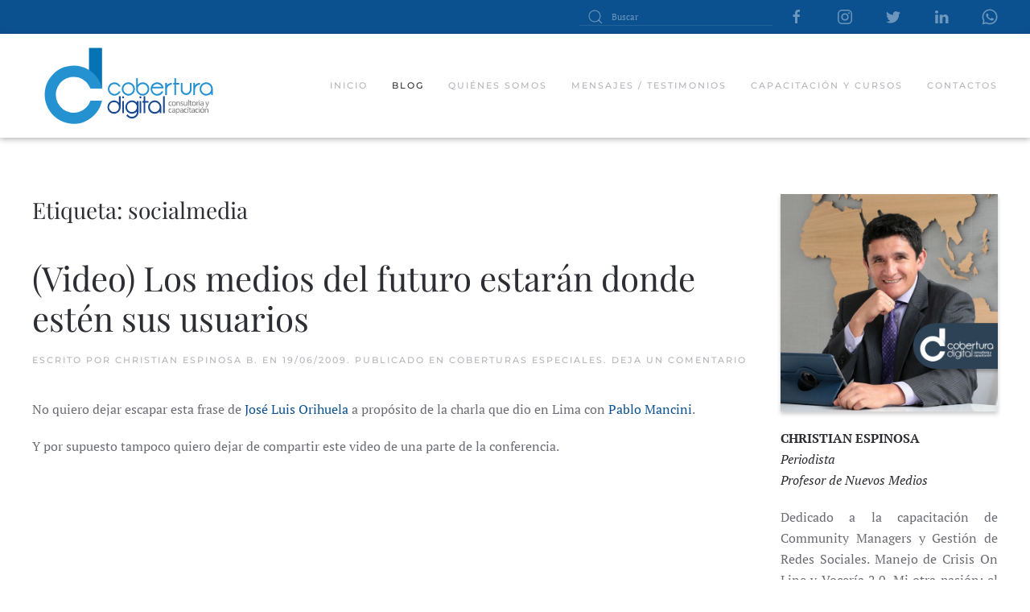

--- FILE ---
content_type: text/html; charset=UTF-8
request_url: https://coberturadigital.com/tag/socialmedia/
body_size: 9434
content:
<!DOCTYPE html>
<html lang="es">
    <head>
        <meta charset="UTF-8">
        <meta http-equiv="X-UA-Compatible" content="IE=edge">
        <meta name="viewport" content="width=device-width, initial-scale=1">
        <link rel="shortcut icon" href="/wp-content/themes/yootheme/vendor/yootheme/theme-wordpress/assets/images/favicon.png">
        <link rel="apple-touch-icon" href="/wp-content/themes/yootheme/vendor/yootheme/theme-wordpress/assets/images/apple-touch-icon.png">
                <meta name='robots' content='index, follow, max-image-preview:large, max-snippet:-1, max-video-preview:-1' />

	<!-- This site is optimized with the Yoast SEO plugin v19.1 - https://yoast.com/wordpress/plugins/seo/ -->
	<title>socialmedia archivos - Cobertura Digital</title>
	<link rel="canonical" href="https://coberturadigital.com/tag/socialmedia/" />
	<meta property="og:locale" content="es_ES" />
	<meta property="og:type" content="article" />
	<meta property="og:title" content="socialmedia archivos - Cobertura Digital" />
	<meta property="og:url" content="https://coberturadigital.com/tag/socialmedia/" />
	<meta property="og:site_name" content="Cobertura Digital" />
	<meta name="twitter:card" content="summary" />
	<script type="application/ld+json" class="yoast-schema-graph">{"@context":"https://schema.org","@graph":[{"@type":"WebSite","@id":"https://coberturadigital.com/#website","url":"https://coberturadigital.com/","name":"Cobertura Digital","description":"Capacitación y Consultoría en Nuevos Medios / Iniciativas de Periodismo Digital","potentialAction":[{"@type":"SearchAction","target":{"@type":"EntryPoint","urlTemplate":"https://coberturadigital.com/?s={search_term_string}"},"query-input":"required name=search_term_string"}],"inLanguage":"es"},{"@type":"CollectionPage","@id":"https://coberturadigital.com/tag/socialmedia/#webpage","url":"https://coberturadigital.com/tag/socialmedia/","name":"socialmedia archivos - Cobertura Digital","isPartOf":{"@id":"https://coberturadigital.com/#website"},"breadcrumb":{"@id":"https://coberturadigital.com/tag/socialmedia/#breadcrumb"},"inLanguage":"es","potentialAction":[{"@type":"ReadAction","target":["https://coberturadigital.com/tag/socialmedia/"]}]},{"@type":"BreadcrumbList","@id":"https://coberturadigital.com/tag/socialmedia/#breadcrumb","itemListElement":[{"@type":"ListItem","position":1,"name":"Portada","item":"https://coberturadigital.com/"},{"@type":"ListItem","position":2,"name":"socialmedia"}]}]}</script>
	<!-- / Yoast SEO plugin. -->


<link rel='dns-prefetch' href='//s.w.org' />
<link rel="alternate" type="application/rss+xml" title="Cobertura Digital &raquo; Feed" href="https://coberturadigital.com/feed/" />
<link rel="alternate" type="application/rss+xml" title="Cobertura Digital &raquo; Feed de los comentarios" href="https://coberturadigital.com/comments/feed/" />
<link rel="alternate" type="application/rss+xml" title="Cobertura Digital &raquo; Etiqueta socialmedia del feed" href="https://coberturadigital.com/tag/socialmedia/feed/" />
<script type="text/javascript">
window._wpemojiSettings = {"baseUrl":"https:\/\/s.w.org\/images\/core\/emoji\/14.0.0\/72x72\/","ext":".png","svgUrl":"https:\/\/s.w.org\/images\/core\/emoji\/14.0.0\/svg\/","svgExt":".svg","source":{"concatemoji":"https:\/\/coberturadigital.com\/wp-includes\/js\/wp-emoji-release.min.js?ver=6.0.11"}};
/*! This file is auto-generated */
!function(e,a,t){var n,r,o,i=a.createElement("canvas"),p=i.getContext&&i.getContext("2d");function s(e,t){var a=String.fromCharCode,e=(p.clearRect(0,0,i.width,i.height),p.fillText(a.apply(this,e),0,0),i.toDataURL());return p.clearRect(0,0,i.width,i.height),p.fillText(a.apply(this,t),0,0),e===i.toDataURL()}function c(e){var t=a.createElement("script");t.src=e,t.defer=t.type="text/javascript",a.getElementsByTagName("head")[0].appendChild(t)}for(o=Array("flag","emoji"),t.supports={everything:!0,everythingExceptFlag:!0},r=0;r<o.length;r++)t.supports[o[r]]=function(e){if(!p||!p.fillText)return!1;switch(p.textBaseline="top",p.font="600 32px Arial",e){case"flag":return s([127987,65039,8205,9895,65039],[127987,65039,8203,9895,65039])?!1:!s([55356,56826,55356,56819],[55356,56826,8203,55356,56819])&&!s([55356,57332,56128,56423,56128,56418,56128,56421,56128,56430,56128,56423,56128,56447],[55356,57332,8203,56128,56423,8203,56128,56418,8203,56128,56421,8203,56128,56430,8203,56128,56423,8203,56128,56447]);case"emoji":return!s([129777,127995,8205,129778,127999],[129777,127995,8203,129778,127999])}return!1}(o[r]),t.supports.everything=t.supports.everything&&t.supports[o[r]],"flag"!==o[r]&&(t.supports.everythingExceptFlag=t.supports.everythingExceptFlag&&t.supports[o[r]]);t.supports.everythingExceptFlag=t.supports.everythingExceptFlag&&!t.supports.flag,t.DOMReady=!1,t.readyCallback=function(){t.DOMReady=!0},t.supports.everything||(n=function(){t.readyCallback()},a.addEventListener?(a.addEventListener("DOMContentLoaded",n,!1),e.addEventListener("load",n,!1)):(e.attachEvent("onload",n),a.attachEvent("onreadystatechange",function(){"complete"===a.readyState&&t.readyCallback()})),(e=t.source||{}).concatemoji?c(e.concatemoji):e.wpemoji&&e.twemoji&&(c(e.twemoji),c(e.wpemoji)))}(window,document,window._wpemojiSettings);
</script>
<style type="text/css">
img.wp-smiley,
img.emoji {
	display: inline !important;
	border: none !important;
	box-shadow: none !important;
	height: 1em !important;
	width: 1em !important;
	margin: 0 0.07em !important;
	vertical-align: -0.1em !important;
	background: none !important;
	padding: 0 !important;
}
</style>
	<link rel='stylesheet' id='wp-block-library-css'  href='https://coberturadigital.com/wp-includes/css/dist/block-library/style.min.css?ver=6.0.11' type='text/css' media='all' />
<style id='global-styles-inline-css' type='text/css'>
body{--wp--preset--color--black: #000000;--wp--preset--color--cyan-bluish-gray: #abb8c3;--wp--preset--color--white: #ffffff;--wp--preset--color--pale-pink: #f78da7;--wp--preset--color--vivid-red: #cf2e2e;--wp--preset--color--luminous-vivid-orange: #ff6900;--wp--preset--color--luminous-vivid-amber: #fcb900;--wp--preset--color--light-green-cyan: #7bdcb5;--wp--preset--color--vivid-green-cyan: #00d084;--wp--preset--color--pale-cyan-blue: #8ed1fc;--wp--preset--color--vivid-cyan-blue: #0693e3;--wp--preset--color--vivid-purple: #9b51e0;--wp--preset--gradient--vivid-cyan-blue-to-vivid-purple: linear-gradient(135deg,rgba(6,147,227,1) 0%,rgb(155,81,224) 100%);--wp--preset--gradient--light-green-cyan-to-vivid-green-cyan: linear-gradient(135deg,rgb(122,220,180) 0%,rgb(0,208,130) 100%);--wp--preset--gradient--luminous-vivid-amber-to-luminous-vivid-orange: linear-gradient(135deg,rgba(252,185,0,1) 0%,rgba(255,105,0,1) 100%);--wp--preset--gradient--luminous-vivid-orange-to-vivid-red: linear-gradient(135deg,rgba(255,105,0,1) 0%,rgb(207,46,46) 100%);--wp--preset--gradient--very-light-gray-to-cyan-bluish-gray: linear-gradient(135deg,rgb(238,238,238) 0%,rgb(169,184,195) 100%);--wp--preset--gradient--cool-to-warm-spectrum: linear-gradient(135deg,rgb(74,234,220) 0%,rgb(151,120,209) 20%,rgb(207,42,186) 40%,rgb(238,44,130) 60%,rgb(251,105,98) 80%,rgb(254,248,76) 100%);--wp--preset--gradient--blush-light-purple: linear-gradient(135deg,rgb(255,206,236) 0%,rgb(152,150,240) 100%);--wp--preset--gradient--blush-bordeaux: linear-gradient(135deg,rgb(254,205,165) 0%,rgb(254,45,45) 50%,rgb(107,0,62) 100%);--wp--preset--gradient--luminous-dusk: linear-gradient(135deg,rgb(255,203,112) 0%,rgb(199,81,192) 50%,rgb(65,88,208) 100%);--wp--preset--gradient--pale-ocean: linear-gradient(135deg,rgb(255,245,203) 0%,rgb(182,227,212) 50%,rgb(51,167,181) 100%);--wp--preset--gradient--electric-grass: linear-gradient(135deg,rgb(202,248,128) 0%,rgb(113,206,126) 100%);--wp--preset--gradient--midnight: linear-gradient(135deg,rgb(2,3,129) 0%,rgb(40,116,252) 100%);--wp--preset--duotone--dark-grayscale: url('#wp-duotone-dark-grayscale');--wp--preset--duotone--grayscale: url('#wp-duotone-grayscale');--wp--preset--duotone--purple-yellow: url('#wp-duotone-purple-yellow');--wp--preset--duotone--blue-red: url('#wp-duotone-blue-red');--wp--preset--duotone--midnight: url('#wp-duotone-midnight');--wp--preset--duotone--magenta-yellow: url('#wp-duotone-magenta-yellow');--wp--preset--duotone--purple-green: url('#wp-duotone-purple-green');--wp--preset--duotone--blue-orange: url('#wp-duotone-blue-orange');--wp--preset--font-size--small: 13px;--wp--preset--font-size--medium: 20px;--wp--preset--font-size--large: 36px;--wp--preset--font-size--x-large: 42px;}.has-black-color{color: var(--wp--preset--color--black) !important;}.has-cyan-bluish-gray-color{color: var(--wp--preset--color--cyan-bluish-gray) !important;}.has-white-color{color: var(--wp--preset--color--white) !important;}.has-pale-pink-color{color: var(--wp--preset--color--pale-pink) !important;}.has-vivid-red-color{color: var(--wp--preset--color--vivid-red) !important;}.has-luminous-vivid-orange-color{color: var(--wp--preset--color--luminous-vivid-orange) !important;}.has-luminous-vivid-amber-color{color: var(--wp--preset--color--luminous-vivid-amber) !important;}.has-light-green-cyan-color{color: var(--wp--preset--color--light-green-cyan) !important;}.has-vivid-green-cyan-color{color: var(--wp--preset--color--vivid-green-cyan) !important;}.has-pale-cyan-blue-color{color: var(--wp--preset--color--pale-cyan-blue) !important;}.has-vivid-cyan-blue-color{color: var(--wp--preset--color--vivid-cyan-blue) !important;}.has-vivid-purple-color{color: var(--wp--preset--color--vivid-purple) !important;}.has-black-background-color{background-color: var(--wp--preset--color--black) !important;}.has-cyan-bluish-gray-background-color{background-color: var(--wp--preset--color--cyan-bluish-gray) !important;}.has-white-background-color{background-color: var(--wp--preset--color--white) !important;}.has-pale-pink-background-color{background-color: var(--wp--preset--color--pale-pink) !important;}.has-vivid-red-background-color{background-color: var(--wp--preset--color--vivid-red) !important;}.has-luminous-vivid-orange-background-color{background-color: var(--wp--preset--color--luminous-vivid-orange) !important;}.has-luminous-vivid-amber-background-color{background-color: var(--wp--preset--color--luminous-vivid-amber) !important;}.has-light-green-cyan-background-color{background-color: var(--wp--preset--color--light-green-cyan) !important;}.has-vivid-green-cyan-background-color{background-color: var(--wp--preset--color--vivid-green-cyan) !important;}.has-pale-cyan-blue-background-color{background-color: var(--wp--preset--color--pale-cyan-blue) !important;}.has-vivid-cyan-blue-background-color{background-color: var(--wp--preset--color--vivid-cyan-blue) !important;}.has-vivid-purple-background-color{background-color: var(--wp--preset--color--vivid-purple) !important;}.has-black-border-color{border-color: var(--wp--preset--color--black) !important;}.has-cyan-bluish-gray-border-color{border-color: var(--wp--preset--color--cyan-bluish-gray) !important;}.has-white-border-color{border-color: var(--wp--preset--color--white) !important;}.has-pale-pink-border-color{border-color: var(--wp--preset--color--pale-pink) !important;}.has-vivid-red-border-color{border-color: var(--wp--preset--color--vivid-red) !important;}.has-luminous-vivid-orange-border-color{border-color: var(--wp--preset--color--luminous-vivid-orange) !important;}.has-luminous-vivid-amber-border-color{border-color: var(--wp--preset--color--luminous-vivid-amber) !important;}.has-light-green-cyan-border-color{border-color: var(--wp--preset--color--light-green-cyan) !important;}.has-vivid-green-cyan-border-color{border-color: var(--wp--preset--color--vivid-green-cyan) !important;}.has-pale-cyan-blue-border-color{border-color: var(--wp--preset--color--pale-cyan-blue) !important;}.has-vivid-cyan-blue-border-color{border-color: var(--wp--preset--color--vivid-cyan-blue) !important;}.has-vivid-purple-border-color{border-color: var(--wp--preset--color--vivid-purple) !important;}.has-vivid-cyan-blue-to-vivid-purple-gradient-background{background: var(--wp--preset--gradient--vivid-cyan-blue-to-vivid-purple) !important;}.has-light-green-cyan-to-vivid-green-cyan-gradient-background{background: var(--wp--preset--gradient--light-green-cyan-to-vivid-green-cyan) !important;}.has-luminous-vivid-amber-to-luminous-vivid-orange-gradient-background{background: var(--wp--preset--gradient--luminous-vivid-amber-to-luminous-vivid-orange) !important;}.has-luminous-vivid-orange-to-vivid-red-gradient-background{background: var(--wp--preset--gradient--luminous-vivid-orange-to-vivid-red) !important;}.has-very-light-gray-to-cyan-bluish-gray-gradient-background{background: var(--wp--preset--gradient--very-light-gray-to-cyan-bluish-gray) !important;}.has-cool-to-warm-spectrum-gradient-background{background: var(--wp--preset--gradient--cool-to-warm-spectrum) !important;}.has-blush-light-purple-gradient-background{background: var(--wp--preset--gradient--blush-light-purple) !important;}.has-blush-bordeaux-gradient-background{background: var(--wp--preset--gradient--blush-bordeaux) !important;}.has-luminous-dusk-gradient-background{background: var(--wp--preset--gradient--luminous-dusk) !important;}.has-pale-ocean-gradient-background{background: var(--wp--preset--gradient--pale-ocean) !important;}.has-electric-grass-gradient-background{background: var(--wp--preset--gradient--electric-grass) !important;}.has-midnight-gradient-background{background: var(--wp--preset--gradient--midnight) !important;}.has-small-font-size{font-size: var(--wp--preset--font-size--small) !important;}.has-medium-font-size{font-size: var(--wp--preset--font-size--medium) !important;}.has-large-font-size{font-size: var(--wp--preset--font-size--large) !important;}.has-x-large-font-size{font-size: var(--wp--preset--font-size--x-large) !important;}
</style>
<link rel='stylesheet' id='related-posts-by-taxonomy-css'  href='https://coberturadigital.com/wp-content/plugins/related-posts-by-taxonomy/includes/assets/css/styles.css?ver=6.0.11' type='text/css' media='all' />
<link href="https://coberturadigital.com/wp-content/themes/yootheme/css/theme.1.css?ver=1762463358" rel="stylesheet">
<link href="https://coberturadigital.com/wp-content/themes/yootheme/css/theme.update.css?ver=2.7.22" rel="stylesheet">
<link rel="https://api.w.org/" href="https://coberturadigital.com/wp-json/" /><link rel="alternate" type="application/json" href="https://coberturadigital.com/wp-json/wp/v2/tags/138" /><link rel="EditURI" type="application/rsd+xml" title="RSD" href="https://coberturadigital.com/xmlrpc.php?rsd" />
<link rel="wlwmanifest" type="application/wlwmanifest+xml" href="https://coberturadigital.com/wp-includes/wlwmanifest.xml" /> 
<meta name="generator" content="WordPress 6.0.11" />
<!-- start Simple Custom CSS and JS -->
<style type="text/css">
/* Añade aquí tu código CSS.

Por ejemplo:
.ejemplo {
    color: red;
}

Para mejorar tu conocimiento sobre CSS, echa un vistazo a https://www.w3schools.com/css/css_syntax.asp

Fin del comentario */ 

#search-5{
	display:none;
}

</style>
<!-- end Simple Custom CSS and JS -->
<style type="text/css">.recentcomments a{display:inline !important;padding:0 !important;margin:0 !important;}</style><script src="https://coberturadigital.com/wp-content/themes/yootheme/vendor/assets/uikit/dist/js/uikit.min.js?ver=2.7.22"></script>
<script src="https://coberturadigital.com/wp-content/themes/yootheme/vendor/assets/uikit/dist/js/uikit-icons.min.js?ver=2.7.22"></script>
<script src="https://coberturadigital.com/wp-content/themes/yootheme/js/theme.js?ver=2.7.22"></script>
<script>var $theme = {};</script>
		<style type="text/css" id="wp-custom-css">
			.home #wgtop{
	display:none;
}
.uk-navbar-container{
	box-shadow:0 2px 7px rgba(0,0,0,.3);
}
.uk-search-default .uk-search-input {
	height: 22px;
}

.uk-navbar .widget-search{
	display:none;
}

.articulosrel h3{
	color:#0574b4;
}

.articulosrecientes h3{
	color:#0574b4;
}
#comments h2{
	color:#0574b4;
}

.uk-navbar-dropdown{
	top:114px;
}

.uk-navbar-dropdown-nav li a{
	font-size:0.6rem;
}
.uk-navbar-dropdown-nav li{
	padding:0 4px;
}
.uk-navbar-dropdown-nav li:hover{
	background:#aed3e7;
}
.uk-nav-sub li{
	border-bottom:1px solid #9bb7ca
}

		</style>
		    </head>
    <body data-rsssl=1 class="archive tag tag-socialmedia tag-138 ">
        <svg xmlns="http://www.w3.org/2000/svg" viewBox="0 0 0 0" width="0" height="0" focusable="false" role="none" style="visibility: hidden; position: absolute; left: -9999px; overflow: hidden;" ><defs><filter id="wp-duotone-dark-grayscale"><feColorMatrix color-interpolation-filters="sRGB" type="matrix" values=" .299 .587 .114 0 0 .299 .587 .114 0 0 .299 .587 .114 0 0 .299 .587 .114 0 0 " /><feComponentTransfer color-interpolation-filters="sRGB" ><feFuncR type="table" tableValues="0 0.49803921568627" /><feFuncG type="table" tableValues="0 0.49803921568627" /><feFuncB type="table" tableValues="0 0.49803921568627" /><feFuncA type="table" tableValues="1 1" /></feComponentTransfer><feComposite in2="SourceGraphic" operator="in" /></filter></defs></svg><svg xmlns="http://www.w3.org/2000/svg" viewBox="0 0 0 0" width="0" height="0" focusable="false" role="none" style="visibility: hidden; position: absolute; left: -9999px; overflow: hidden;" ><defs><filter id="wp-duotone-grayscale"><feColorMatrix color-interpolation-filters="sRGB" type="matrix" values=" .299 .587 .114 0 0 .299 .587 .114 0 0 .299 .587 .114 0 0 .299 .587 .114 0 0 " /><feComponentTransfer color-interpolation-filters="sRGB" ><feFuncR type="table" tableValues="0 1" /><feFuncG type="table" tableValues="0 1" /><feFuncB type="table" tableValues="0 1" /><feFuncA type="table" tableValues="1 1" /></feComponentTransfer><feComposite in2="SourceGraphic" operator="in" /></filter></defs></svg><svg xmlns="http://www.w3.org/2000/svg" viewBox="0 0 0 0" width="0" height="0" focusable="false" role="none" style="visibility: hidden; position: absolute; left: -9999px; overflow: hidden;" ><defs><filter id="wp-duotone-purple-yellow"><feColorMatrix color-interpolation-filters="sRGB" type="matrix" values=" .299 .587 .114 0 0 .299 .587 .114 0 0 .299 .587 .114 0 0 .299 .587 .114 0 0 " /><feComponentTransfer color-interpolation-filters="sRGB" ><feFuncR type="table" tableValues="0.54901960784314 0.98823529411765" /><feFuncG type="table" tableValues="0 1" /><feFuncB type="table" tableValues="0.71764705882353 0.25490196078431" /><feFuncA type="table" tableValues="1 1" /></feComponentTransfer><feComposite in2="SourceGraphic" operator="in" /></filter></defs></svg><svg xmlns="http://www.w3.org/2000/svg" viewBox="0 0 0 0" width="0" height="0" focusable="false" role="none" style="visibility: hidden; position: absolute; left: -9999px; overflow: hidden;" ><defs><filter id="wp-duotone-blue-red"><feColorMatrix color-interpolation-filters="sRGB" type="matrix" values=" .299 .587 .114 0 0 .299 .587 .114 0 0 .299 .587 .114 0 0 .299 .587 .114 0 0 " /><feComponentTransfer color-interpolation-filters="sRGB" ><feFuncR type="table" tableValues="0 1" /><feFuncG type="table" tableValues="0 0.27843137254902" /><feFuncB type="table" tableValues="0.5921568627451 0.27843137254902" /><feFuncA type="table" tableValues="1 1" /></feComponentTransfer><feComposite in2="SourceGraphic" operator="in" /></filter></defs></svg><svg xmlns="http://www.w3.org/2000/svg" viewBox="0 0 0 0" width="0" height="0" focusable="false" role="none" style="visibility: hidden; position: absolute; left: -9999px; overflow: hidden;" ><defs><filter id="wp-duotone-midnight"><feColorMatrix color-interpolation-filters="sRGB" type="matrix" values=" .299 .587 .114 0 0 .299 .587 .114 0 0 .299 .587 .114 0 0 .299 .587 .114 0 0 " /><feComponentTransfer color-interpolation-filters="sRGB" ><feFuncR type="table" tableValues="0 0" /><feFuncG type="table" tableValues="0 0.64705882352941" /><feFuncB type="table" tableValues="0 1" /><feFuncA type="table" tableValues="1 1" /></feComponentTransfer><feComposite in2="SourceGraphic" operator="in" /></filter></defs></svg><svg xmlns="http://www.w3.org/2000/svg" viewBox="0 0 0 0" width="0" height="0" focusable="false" role="none" style="visibility: hidden; position: absolute; left: -9999px; overflow: hidden;" ><defs><filter id="wp-duotone-magenta-yellow"><feColorMatrix color-interpolation-filters="sRGB" type="matrix" values=" .299 .587 .114 0 0 .299 .587 .114 0 0 .299 .587 .114 0 0 .299 .587 .114 0 0 " /><feComponentTransfer color-interpolation-filters="sRGB" ><feFuncR type="table" tableValues="0.78039215686275 1" /><feFuncG type="table" tableValues="0 0.94901960784314" /><feFuncB type="table" tableValues="0.35294117647059 0.47058823529412" /><feFuncA type="table" tableValues="1 1" /></feComponentTransfer><feComposite in2="SourceGraphic" operator="in" /></filter></defs></svg><svg xmlns="http://www.w3.org/2000/svg" viewBox="0 0 0 0" width="0" height="0" focusable="false" role="none" style="visibility: hidden; position: absolute; left: -9999px; overflow: hidden;" ><defs><filter id="wp-duotone-purple-green"><feColorMatrix color-interpolation-filters="sRGB" type="matrix" values=" .299 .587 .114 0 0 .299 .587 .114 0 0 .299 .587 .114 0 0 .299 .587 .114 0 0 " /><feComponentTransfer color-interpolation-filters="sRGB" ><feFuncR type="table" tableValues="0.65098039215686 0.40392156862745" /><feFuncG type="table" tableValues="0 1" /><feFuncB type="table" tableValues="0.44705882352941 0.4" /><feFuncA type="table" tableValues="1 1" /></feComponentTransfer><feComposite in2="SourceGraphic" operator="in" /></filter></defs></svg><svg xmlns="http://www.w3.org/2000/svg" viewBox="0 0 0 0" width="0" height="0" focusable="false" role="none" style="visibility: hidden; position: absolute; left: -9999px; overflow: hidden;" ><defs><filter id="wp-duotone-blue-orange"><feColorMatrix color-interpolation-filters="sRGB" type="matrix" values=" .299 .587 .114 0 0 .299 .587 .114 0 0 .299 .587 .114 0 0 .299 .587 .114 0 0 " /><feComponentTransfer color-interpolation-filters="sRGB" ><feFuncR type="table" tableValues="0.098039215686275 1" /><feFuncG type="table" tableValues="0 0.66274509803922" /><feFuncB type="table" tableValues="0.84705882352941 0.41960784313725" /><feFuncA type="table" tableValues="1 1" /></feComponentTransfer><feComposite in2="SourceGraphic" operator="in" /></filter></defs></svg>
        
        
        <div class="tm-page">

                        
<div class="tm-header-mobile uk-hidden@m">


    <div class="uk-navbar-container">
        <nav uk-navbar="container: .tm-header-mobile">

                        <div class="uk-navbar-left">

                
                                <a class="uk-navbar-toggle" href="#tm-mobile" uk-toggle>
                    <div uk-navbar-toggle-icon></div>
                                    </a>
                
                
            </div>
            
                        <div class="uk-navbar-center">
                
<a href="https://coberturadigital.com" class="uk-navbar-item uk-logo">
    <img alt="Cobertura Digital" width="120" src="/wp-content/uploads/2021/02/cobertura_digital.svg"></a>
                            </div>
            
            
        </nav>
    </div>

    

<div id="tm-mobile" uk-offcanvas mode="slide" overlay>
    <div class="uk-offcanvas-bar">

                <button class="uk-offcanvas-close" type="button" uk-close></button>
        
        
            
<div class="uk-child-width-1-1" uk-grid>    <div>
<div class="uk-panel">

    
    
<ul class="uk-nav uk-nav-default">
    
	<li class="menu-item menu-item-type-post_type menu-item-object-page menu-item-home"><a href="https://coberturadigital.com/"> Inicio</a></li>
	<li class="menu-item menu-item-type-post_type menu-item-object-page current_page_parent uk-active"><a href="https://coberturadigital.com/blog/"> Blog</a></li>
	<li class="menu-item menu-item-type-post_type menu-item-object-page"><a href="https://coberturadigital.com/quienes-somos/"> Quiénes somos</a></li>
	<li class="menu-item menu-item-type-post_type menu-item-object-page"><a href="https://coberturadigital.com/mensajes-testimonios/"> Mensajes / testimonios</a></li>
	<li class="menu-item menu-item-type-post_type menu-item-object-page menu-item-has-children uk-parent"><a href="https://coberturadigital.com/capacitacion-y-cursos/"> Capacitación y cursos</a>
	<ul class="uk-nav-sub">

		<li class="menu-item menu-item-type-post_type menu-item-object-page"><a href="https://coberturadigital.com/taller-on-line-potencia-tus-transmisiones-en-vivo/"> Potencia Tus Transmisiones EN VIVO</a></li>
		<li class="menu-item menu-item-type-post_type menu-item-object-page"><a href="https://coberturadigital.com/potencia-tus-redes-sociales-engagement-y-metricas/"> Potencia tus Redes Sociales: Engagement y Métricas</a></li>
		<li class="menu-item menu-item-type-post_type menu-item-object-page"><a href="https://coberturadigital.com/nuevas-narrativas-movil-de-impacto-con-smartphones/"> Nuevas Narrativas Móvil:  de Impacto con Smartphones</a></li>
		<li class="menu-item menu-item-type-post_type menu-item-object-page"><a href="https://coberturadigital.com/monitoreo-de-redes-sociales-y-cuidados-reputacion-on-line/"> Monitoreo de Redes Sociales y Cuidados Reputación On Line</a></li>
		<li class="menu-item menu-item-type-post_type menu-item-object-page"><a href="https://coberturadigital.com/marca-personal-y-posicionamiento-en-redes-sociales/"> Marca Personal y Posicionamiento en Redes Sociales</a></li>
		<li class="menu-item menu-item-type-post_type menu-item-object-page"><a href="https://coberturadigital.com/curso-para-padres-manejo-responsable-de-redes-sociales/"> Curso para Padres: Manejo Responsable de Redes Sociales</a></li></ul></li>
	<li class="menu-item menu-item-type-post_type menu-item-object-page"><a href="https://coberturadigital.com/contactos/"> Contactos</a></li></ul>

</div>
</div>    <div>
<div class="uk-panel widget widget_search" id="search-4">

    
    

    <form id="search-29f1" action="https://coberturadigital.com" method="get" role="search" class="uk-search uk-search-default uk-width-1-1"><span uk-search-icon></span><input name="s" placeholder="Buscar" required type="search" class="uk-search-input"></form>






</div>
</div>    <div>
<div class="uk-panel">

    
    <ul class="uk-flex-inline uk-flex-middle uk-flex-nowrap" uk-grid>
                    <li>
                <a href="https://www.facebook.com/coberturamovil/" class="uk-icon-link"  uk-icon="icon: facebook;"></a>
            </li>
                    <li>
                <a href="https://www.instagram.com/coberturamovil/" class="uk-icon-link"  uk-icon="icon: instagram;"></a>
            </li>
                    <li>
                <a href="https://twitter.com/coberdigital" class="uk-icon-link"  uk-icon="icon: twitter;"></a>
            </li>
                    <li>
                <a href="https://www.linkedin.com/in/christianespinosab/" class="uk-icon-link"  uk-icon="icon: linkedin;"></a>
            </li>
                    <li>
                <a href="https://api.whatsapp.com/send?phone=+593995870014" class="uk-icon-link"  uk-icon="icon: whatsapp;"></a>
            </li>
            </ul>
</div>
</div></div>
            
    </div>
</div>

</div>


<div class="tm-toolbar tm-toolbar-default uk-visible@m">
    <div class="uk-container uk-flex uk-flex-middle">

        
                <div class="uk-margin-auto-left">
            <div class="uk-grid-medium uk-child-width-auto uk-flex-middle" uk-grid="margin: uk-margin-small-top">
                <div>
<div class="uk-panel widget widget_search" id="search-3">

    
    

    <form id="search-3998" action="https://coberturadigital.com" method="get" role="search" class="uk-search uk-search-default"><span uk-search-icon></span><input name="s" placeholder="Buscar" required type="search" class="uk-search-input"></form>






</div>
</div><div>
<div class="uk-panel">

    
    <ul class="uk-flex-inline uk-flex-middle uk-flex-nowrap" uk-grid>
                    <li>
                <a href="https://www.facebook.com/coberturamovil/" class="uk-icon-link"  uk-icon="icon: facebook;"></a>
            </li>
                    <li>
                <a href="https://www.instagram.com/coberturamovil/" class="uk-icon-link"  uk-icon="icon: instagram;"></a>
            </li>
                    <li>
                <a href="https://twitter.com/coberdigital" class="uk-icon-link"  uk-icon="icon: twitter;"></a>
            </li>
                    <li>
                <a href="https://www.linkedin.com/in/christianespinosab/" class="uk-icon-link"  uk-icon="icon: linkedin;"></a>
            </li>
                    <li>
                <a href="https://api.whatsapp.com/send?phone=+593995870014" class="uk-icon-link"  uk-icon="icon: whatsapp;"></a>
            </li>
            </ul>
</div>
</div>            </div>
        </div>
        
    </div>
</div>

<div class="tm-header uk-visible@m" uk-header>



        <div uk-sticky media="@m" show-on-up animation="uk-animation-slide-top" cls-active="uk-navbar-sticky" sel-target=".uk-navbar-container">
    
        <div class="uk-navbar-container">

            <div class="uk-container">
                <nav class="uk-navbar" uk-navbar="{&quot;align&quot;:&quot;left&quot;,&quot;boundary&quot;:&quot;.tm-header .uk-navbar-container&quot;,&quot;container&quot;:&quot;.tm-header &gt; [uk-sticky]&quot;}">

                                        <div class="uk-navbar-left">

                                                    
<a href="https://coberturadigital.com" class="uk-navbar-item uk-logo">
    <img alt="Cobertura Digital" width="240" src="/wp-content/uploads/2021/02/cobertura_digital.svg"></a>
                                                    
                        
                    </div>
                    
                    
                                        <div class="uk-navbar-right">

                                                    
<ul class="uk-navbar-nav">
    
	<li class="menu-item menu-item-type-post_type menu-item-object-page menu-item-home"><a href="https://coberturadigital.com/"> Inicio</a></li>
	<li class="menu-item menu-item-type-post_type menu-item-object-page current_page_parent uk-active"><a href="https://coberturadigital.com/blog/"> Blog</a></li>
	<li class="menu-item menu-item-type-post_type menu-item-object-page"><a href="https://coberturadigital.com/quienes-somos/"> Quiénes somos</a></li>
	<li class="menu-item menu-item-type-post_type menu-item-object-page"><a href="https://coberturadigital.com/mensajes-testimonios/"> Mensajes / testimonios</a></li>
	<li class="menu-item menu-item-type-post_type menu-item-object-page menu-item-has-children uk-parent"><a href="https://coberturadigital.com/capacitacion-y-cursos/"> Capacitación y cursos</a>
	<div class="uk-navbar-dropdown"><div class="uk-navbar-dropdown-grid uk-child-width-1-1" uk-grid><div><ul class="uk-nav uk-navbar-dropdown-nav">

		<li class="menu-item menu-item-type-post_type menu-item-object-page"><a href="https://coberturadigital.com/taller-on-line-potencia-tus-transmisiones-en-vivo/"> Potencia Tus Transmisiones EN VIVO</a></li>
		<li class="menu-item menu-item-type-post_type menu-item-object-page"><a href="https://coberturadigital.com/potencia-tus-redes-sociales-engagement-y-metricas/"> Potencia tus Redes Sociales: Engagement y Métricas</a></li>
		<li class="menu-item menu-item-type-post_type menu-item-object-page"><a href="https://coberturadigital.com/nuevas-narrativas-movil-de-impacto-con-smartphones/"> Nuevas Narrativas Móvil:  de Impacto con Smartphones</a></li>
		<li class="menu-item menu-item-type-post_type menu-item-object-page"><a href="https://coberturadigital.com/monitoreo-de-redes-sociales-y-cuidados-reputacion-on-line/"> Monitoreo de Redes Sociales y Cuidados Reputación On Line</a></li>
		<li class="menu-item menu-item-type-post_type menu-item-object-page"><a href="https://coberturadigital.com/marca-personal-y-posicionamiento-en-redes-sociales/"> Marca Personal y Posicionamiento en Redes Sociales</a></li>
		<li class="menu-item menu-item-type-post_type menu-item-object-page"><a href="https://coberturadigital.com/curso-para-padres-manejo-responsable-de-redes-sociales/"> Curso para Padres: Manejo Responsable de Redes Sociales</a></li></ul></div></div></div></li>
	<li class="menu-item menu-item-type-post_type menu-item-object-page"><a href="https://coberturadigital.com/contactos/"> Contactos</a></li></ul>

<div class="uk-navbar-item widget widget_search" id="search-5">

    
    

    <form id="search-3c29" action="https://coberturadigital.com" method="get" role="search" class="uk-search uk-search-default"><span uk-search-icon></span><input name="s" placeholder="Buscar" required type="search" class="uk-search-input"></form>






</div>
                        
                        
                    </div>
                    
                </nav>
            </div>

        </div>

        </div>
    





</div>
            
            
            
            <div id="tm-main"  class="tm-main uk-section uk-section-default" uk-height-viewport="expand: true">
                <div class="uk-container">

                    
                    <div class="uk-grid" uk-grid>
                        <div class="uk-width-expand@m">

                    
                            
            

    
        <h1 class="uk-margin-medium-bottom uk-h3">Etiqueta: <span>socialmedia</span></h1>

        
    
    <div uk-grid class="uk-child-width-1-1 uk-grid-row-large">
                <div>
<article id="post-1952" class="uk-article post-1952 post type-post status-publish format-standard hentry category-coberturas-especiales tag-medios tag-periodismo-digital tag-socialmedia tag-video" typeof="Article" vocab="https://schema.org/">

    <meta property="name" content="(Video) Los medios del futuro estarán donde estén sus usuarios">
    <meta property="author" typeof="Person" content="Christian Espinosa B.">
    <meta property="dateModified" content="2009-06-19T13:13:46-05:00">
    <meta class="uk-margin-remove-adjacent" property="datePublished" content="2009-06-19T13:08:31-05:00">

            
    
        
        <h2 property="headline" class="uk-margin-top uk-margin-remove-bottom uk-article-title"><a class="uk-link-reset" href="https://coberturadigital.com/2009/06/19/video-los-medios-del-futuro-estaran-donde-esten-sus-usuarios/">(Video) Los medios del futuro estarán donde estén sus usuarios</a></h2>
                            <p class="uk-margin-top uk-margin-remove-bottom uk-article-meta">
                Escrito por <a href="https://coberturadigital.com/author/admin-3/">Christian Espinosa B.</a> en <time datetime="2009-06-19T13:08:31-05:00">19/06/2009</time>.                Publicado en <a href="https://coberturadigital.com/category/coberturas-especiales/" rel="category tag">Coberturas Especiales</a>.                <a href="https://coberturadigital.com/2009/06/19/video-los-medios-del-futuro-estaran-donde-esten-sus-usuarios/#respond">Deja un Comentario</a>            </p>
                
        
        
                    <div class="uk-margin-medium-top" property="text">

                
                                    <p>No quiero dejar escapar esta frase de<a href="http://www.ecuaderno.com"> José Luis Orihuela</a> a propósito de la charla que dio en Lima con <a href="http://www.amphibia.com.ar/">Pablo Mancini</a>. </p>
<p>Y por supuesto tampoco quiero dejar de compartir este video de una parte de la conferencia.</p>
<p><object width="400" height="270"><param name="allowfullscreen" value="true" /><param name="allowscriptaccess" value="always" /><param name="movie" value="http://vimeo.com/moogaloop.swf?clip_id=5142944&amp;server=vimeo.com&amp;show_title=1&amp;show_byline=1&amp;show_portrait=0&amp;color=&amp;fullscreen=1" /><embed src="https://vimeo.com/moogaloop.swf?clip_id=5142944&amp;server=vimeo.com&amp;show_title=1&amp;show_byline=1&amp;show_portrait=0&amp;color=&amp;fullscreen=1" type="application/x-shockwave-flash" allowfullscreen="true" allowscriptaccess="always" width="400" height="270"></embed></object></p>
<p><a href="https://vimeo.com/5142944">Mesa redonda: El Futuro del Periodismo y de los Medios</a> from <a href="https://vimeo.com/universia">Universia Perú</a> on <a href="https://vimeo.com">Vimeo</a>.</p>
<p>Hay mucho para analizar: por lo pronto me quedo con «hay que llegar al usuario con contenidos de calidad ADAPTADOS a los dispositivos a los que en cada momento tenga acceso.</p>
<p>Y lo otro, el tema de la ubicuidad: los medios del futuro estarán allí donde estén sus usuarios. </p>
<p>«Mientras se discute acerca de si las redacciones deben ser o no ser convergentes, la evolución de las tecnologías personales de acceso a la información pone de manifiesto que, en cualquier caso, los medios están abocados a ser multiplataforma». </p>
<p><strong>RELACIONADO</strong><br />
Por cierto, a propósito de nuevos perfiles, Pablo Mancini busca un social media periodista y para los que aún creen que un CV, sin referencias en Google de lo que haz producido por tu cuenta, sirve, <a href="http://www.amphibia.com.ar/se-busca-un-social-media-editor-en-lima/">lean este anuncio de trabajo.</a></p>
                
                
            </div>
        
        
        
        
        
    
</article>
</div>
            </div>

    
        
                                                </div>

                        
<aside id="tm-sidebar" class="tm-sidebar uk-width-1-4@m">
    
<div class="uk-child-width-1-1" uk-grid>    <div>
<div class="uk-panel widget widget_custom_html" id="custom_html-2">

    
    <div class="textwidget custom-html-widget"><div>
<img style="box-shadow: 0px 3px 5px #ccc;" src="https://coberturadigital.com/wp-content/uploads/2021/03/profilePic.jpg" alt="Christian Espinoza. Cobertura Digital" width=300 height=300><p><strong style="color:#2d2e33">CHRISTIAN ESPINOSA</strong><br> 
	<em>Periodista</em> <br><em>Profesor de Nuevos Medios</em></p><p style="text-align:justify;">Dedicado a la capacitación de Community Managers y Gestión de Redes Sociales. Manejo de Crisis On Line y Vocería 2.0. Mi otra pasión: el periodismo móvil.
	</p>
	<hr>
</div></div>
</div>
</div>    <div>
<div class="uk-panel articulosrecientes tm-child-list widget widget_recent-posts" id="recent-posts-2">

    
        <h3>

                Artículos Recientes        
        </h3>

    
    
		
		<ul>
											<li>
					<a href="https://coberturadigital.com/2025/12/09/el-tufo-a-ia/">El tufo a IA</a>
									</li>
											<li>
					<a href="https://coberturadigital.com/2022/12/20/tik-tok-ranking-candidatos-a-alcalde-de-quito/">Tik Tok Ranking Candidatos a Alcalde de Quito</a>
									</li>
											<li>
					<a href="https://coberturadigital.com/2022/10/13/narrativa-movil-por-que-agregamos-texto-a-los-videos/">Narrativa Móvil : ¿por qué agregamos texto a los videos?</a>
									</li>
											<li>
					<a href="https://coberturadigital.com/2022/04/04/periodismo-movil-en-la-era-vertical-evolucion/">Periodismo móvil en la era vertical (evolución)</a>
									</li>
											<li>
					<a href="https://coberturadigital.com/2021/10/13/del-juego-del-calamar-y-ninos-expuestos-responsables/">Del «Juego del Calamar» y niños expuestos ¿responsables?</a>
									</li>
					</ul>

		
</div>
</div></div></aside>

                    </div>
                     
                </div>
            </div>
            
            
            <!-- Builder #footer -->
<div class="uk-section-default uk-section" uk-scrollspy="target: [uk-scrollspy-class]; cls: uk-animation-slide-left-small; delay: false;">
    
        
        
        
            
                                <div class="uk-container">                
                    
                    <div class="uk-margin-remove-bottom tm-grid-expand uk-grid-margin uk-margin-remove-bottom" uk-grid>
<div class="uk-grid-item-match uk-flex-middle uk-width-1-2@m">
    
        
            
                        <div class="uk-panel uk-width-1-1">            
                
                    
<div class="uk-margin uk-text-left@s uk-text-center" uk-scrollspy-class>
        <a class="el-link" href="/index.php"><img width="200" class="el-image" alt="Fuse" data-src="/wp-content/uploads/2021/02/cobertura_digital.svg" uk-img></a>    
    
</div>

                
                        </div>
            
        
    
</div>

<div class="uk-grid-item-match uk-flex-middle uk-width-1-2@m">
    
        
            
                        <div class="uk-panel uk-width-1-1">            
                
                    
<div class="uk-margin-remove-vertical uk-text-right@m uk-text-center" uk-scrollspy-class="uk-animation-slide-right-small">    <div class="uk-child-width-auto uk-grid-medium uk-flex-inline" uk-grid>
            <div>
<a class="el-link uk-link-muted" href="https://facebook.com/coberturamovil" rel="noreferrer"><span uk-icon="icon: facebook;"></span></a></div>
            <div>
<a class="el-link uk-link-muted" href="https://www.instagram.com/coberturamovil" rel="noreferrer"><span uk-icon="icon: instagram;"></span></a></div>
            <div>
<a class="el-link uk-link-muted" href="https://twitter.com/coberdigital" rel="noreferrer"><span uk-icon="icon: twitter;"></span></a></div>
            <div>
<a class="el-link uk-link-muted" href="https://www.linkedin.com/in/christianespinosab/" rel="noreferrer"><span uk-icon="icon: linkedin;"></span></a></div>
            <div>
<a class="el-link uk-link-muted" href="https://api.whatsapp.com/send?phone=+593995870014" rel="noreferrer"><span uk-icon="icon: whatsapp;"></span></a></div>
    
    </div></div><div uk-scrollspy-class><br></div>
                
                        </div>
            
        
    
</div>
</div><div class="uk-margin-remove-top tm-grid-expand uk-child-width-1-1 uk-grid-margin uk-margin-remove-top" uk-grid>
<div>
    
        
            
            
                
                    
<div class="uk-text-center" uk-scrollspy-class="uk-animation-slide-bottom-small">
    <ul class="uk-margin-remove-bottom uk-subnav  uk-subnav-divider uk-flex-center" uk-margin>        <li class="el-item ">
    <a class="el-link" href="/index.php">Inicio</a></li>
        <li class="el-item ">
    <a class="el-link" href="/quienes-somos/">Quienes Somos</a></li>
        <li class="el-item ">
    <a class="el-link" href="/mensajes-testimonios/">Mensajes / Testimonios</a></li>
        <li class="el-item ">
    <a class="el-link" href="/capacitacion-y-cursos/">Capacitación y Cursos</a></li>
        <li class="el-item ">
    <a class="el-link" href="/contactos/">Contactos</a></li>
        </ul>

</div>

                
            
        
    
</div>
</div><div class="tm-grid-expand uk-child-width-1-1 uk-margin-small" uk-grid>
<div>
    
        
            
            
                
                    <div class="uk-panel uk-text-small uk-text-muted uk-text-center" uk-scrollspy-class>© <script> document.currentScript.insertAdjacentHTML('afterend', '<time datetime="' + new Date().toJSON() + '">' + new Intl.DateTimeFormat(document.documentElement.lang, {year: 'numeric'}).format() + '</time>'); </script> Cobertura Digital. Todos los Derechos Reservados. </div>
<div class="uk-margin uk-text-center" uk-scrollspy-class><a href="#" uk-totop uk-scroll></a></div>
                
            
        
    
</div>
</div>
                                </div>
                
            
        
    
</div>

        </div>

        
            <script defer src="https://static.cloudflareinsights.com/beacon.min.js/vcd15cbe7772f49c399c6a5babf22c1241717689176015" integrity="sha512-ZpsOmlRQV6y907TI0dKBHq9Md29nnaEIPlkf84rnaERnq6zvWvPUqr2ft8M1aS28oN72PdrCzSjY4U6VaAw1EQ==" data-cf-beacon='{"version":"2024.11.0","token":"26c0324f0a654de5877018a62094b8c0","r":1,"server_timing":{"name":{"cfCacheStatus":true,"cfEdge":true,"cfExtPri":true,"cfL4":true,"cfOrigin":true,"cfSpeedBrain":true},"location_startswith":null}}' crossorigin="anonymous"></script>
</body>
</html>
